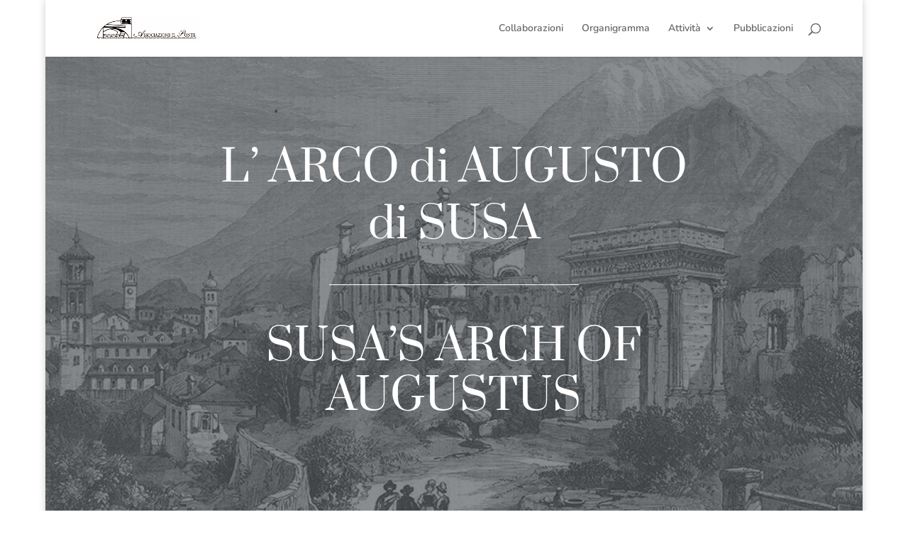

--- FILE ---
content_type: text/html; charset=UTF-8
request_url: https://player.vimeo.com/video/379023782?h=c0a3e9fae4&dnt=1&app_id=122963
body_size: 6247
content:
<!DOCTYPE html>
<html lang="en">
<head>
  <meta charset="utf-8">
  <meta name="viewport" content="width=device-width,initial-scale=1,user-scalable=yes">
  
  <link rel="canonical" href="https://player.vimeo.com/video/379023782?h=c0a3e9fae4">
  <meta name="googlebot" content="noindex,indexifembedded">
  
  
  <title>Arco-intro on Vimeo</title>
  <style>
      body, html, .player, .fallback {
          overflow: hidden;
          width: 100%;
          height: 100%;
          margin: 0;
          padding: 0;
      }
      .fallback {
          
              background-color: transparent;
          
      }
      .player.loading { opacity: 0; }
      .fallback iframe {
          position: fixed;
          left: 0;
          top: 0;
          width: 100%;
          height: 100%;
      }
  </style>
  <link rel="modulepreload" href="https://f.vimeocdn.com/p/4.46.25/js/player.module.js" crossorigin="anonymous">
  <link rel="modulepreload" href="https://f.vimeocdn.com/p/4.46.25/js/vendor.module.js" crossorigin="anonymous">
  <link rel="preload" href="https://f.vimeocdn.com/p/4.46.25/css/player.css" as="style">
</head>

<body>


<div class="vp-placeholder">
    <style>
        .vp-placeholder,
        .vp-placeholder-thumb,
        .vp-placeholder-thumb::before,
        .vp-placeholder-thumb::after {
            position: absolute;
            top: 0;
            bottom: 0;
            left: 0;
            right: 0;
        }
        .vp-placeholder {
            visibility: hidden;
            width: 100%;
            max-height: 100%;
            height: calc(1080 / 1920 * 100vw);
            max-width: calc(1920 / 1080 * 100vh);
            margin: auto;
        }
        .vp-placeholder-carousel {
            display: none;
            background-color: #000;
            position: absolute;
            left: 0;
            right: 0;
            bottom: -60px;
            height: 60px;
        }
    </style>

    

    
        <style>
            .vp-placeholder-thumb {
                overflow: hidden;
                width: 100%;
                max-height: 100%;
                margin: auto;
            }
            .vp-placeholder-thumb::before,
            .vp-placeholder-thumb::after {
                content: "";
                display: block;
                filter: blur(7px);
                margin: 0;
                background: url(https://i.vimeocdn.com/video/838954350-b2aa0e9122301e66071a2fbe00b16e57ac85ae3573b28ac7a5dba917d992939b-d?mw=80&q=85) 50% 50% / contain no-repeat;
            }
            .vp-placeholder-thumb::before {
                 
                margin: -30px;
            }
        </style>
    

    <div class="vp-placeholder-thumb"></div>
    <div class="vp-placeholder-carousel"></div>
    <script>function placeholderInit(t,h,d,s,n,o){var i=t.querySelector(".vp-placeholder"),v=t.querySelector(".vp-placeholder-thumb");if(h){var p=function(){try{return window.self!==window.top}catch(a){return!0}}(),w=200,y=415,r=60;if(!p&&window.innerWidth>=w&&window.innerWidth<y){i.style.bottom=r+"px",i.style.maxHeight="calc(100vh - "+r+"px)",i.style.maxWidth="calc("+n+" / "+o+" * (100vh - "+r+"px))";var f=t.querySelector(".vp-placeholder-carousel");f.style.display="block"}}if(d){var e=new Image;e.onload=function(){var a=n/o,c=e.width/e.height;if(c<=.95*a||c>=1.05*a){var l=i.getBoundingClientRect(),g=l.right-l.left,b=l.bottom-l.top,m=window.innerWidth/g*100,x=window.innerHeight/b*100;v.style.height="calc("+e.height+" / "+e.width+" * "+m+"vw)",v.style.maxWidth="calc("+e.width+" / "+e.height+" * "+x+"vh)"}i.style.visibility="visible"},e.src=s}else i.style.visibility="visible"}
</script>
    <script>placeholderInit(document,  false ,  true , "https://i.vimeocdn.com/video/838954350-b2aa0e9122301e66071a2fbe00b16e57ac85ae3573b28ac7a5dba917d992939b-d?mw=80\u0026q=85",  1920 ,  1080 );</script>
</div>

<div id="player" class="player"></div>
<script>window.playerConfig = {"cdn_url":"https://f.vimeocdn.com","vimeo_api_url":"api.vimeo.com","request":{"files":{"dash":{"cdns":{"akfire_interconnect_quic":{"avc_url":"https://vod-adaptive-ak.vimeocdn.com/exp=1768888850~acl=%2F661632de-7ef4-4aeb-9bc3-787b07af0b10%2Fpsid%3Dab8a4b5ef74566e125baa2048375dd13f8d1392fc28f1efddb899579e147613d%2F%2A~hmac=7167b7dd6904952838a813f53c974277dcbfb4999cb83b33a7a227c68409be02/661632de-7ef4-4aeb-9bc3-787b07af0b10/psid=ab8a4b5ef74566e125baa2048375dd13f8d1392fc28f1efddb899579e147613d/v2/playlist/av/primary/playlist.json?omit=av1-hevc\u0026pathsig=8c953e4f~2f9eH-snEoBXVXMx4BJPtzRPDQWo3tgfFD6eoLeVBB0\u0026r=dXM%3D\u0026rh=3gi24w","origin":"gcs","url":"https://vod-adaptive-ak.vimeocdn.com/exp=1768888850~acl=%2F661632de-7ef4-4aeb-9bc3-787b07af0b10%2Fpsid%3Dab8a4b5ef74566e125baa2048375dd13f8d1392fc28f1efddb899579e147613d%2F%2A~hmac=7167b7dd6904952838a813f53c974277dcbfb4999cb83b33a7a227c68409be02/661632de-7ef4-4aeb-9bc3-787b07af0b10/psid=ab8a4b5ef74566e125baa2048375dd13f8d1392fc28f1efddb899579e147613d/v2/playlist/av/primary/playlist.json?pathsig=8c953e4f~2f9eH-snEoBXVXMx4BJPtzRPDQWo3tgfFD6eoLeVBB0\u0026r=dXM%3D\u0026rh=3gi24w"},"fastly_skyfire":{"avc_url":"https://skyfire.vimeocdn.com/1768888850-0x6324a33c1c93054f54775e1be5464d5f3cfe39d0/661632de-7ef4-4aeb-9bc3-787b07af0b10/psid=ab8a4b5ef74566e125baa2048375dd13f8d1392fc28f1efddb899579e147613d/v2/playlist/av/primary/playlist.json?omit=av1-hevc\u0026pathsig=8c953e4f~2f9eH-snEoBXVXMx4BJPtzRPDQWo3tgfFD6eoLeVBB0\u0026r=dXM%3D\u0026rh=3gi24w","origin":"gcs","url":"https://skyfire.vimeocdn.com/1768888850-0x6324a33c1c93054f54775e1be5464d5f3cfe39d0/661632de-7ef4-4aeb-9bc3-787b07af0b10/psid=ab8a4b5ef74566e125baa2048375dd13f8d1392fc28f1efddb899579e147613d/v2/playlist/av/primary/playlist.json?pathsig=8c953e4f~2f9eH-snEoBXVXMx4BJPtzRPDQWo3tgfFD6eoLeVBB0\u0026r=dXM%3D\u0026rh=3gi24w"}},"default_cdn":"akfire_interconnect_quic","separate_av":true,"streams":[{"profile":"174","id":"e82fb82e-4085-43d6-800f-ad8cafd617a0","fps":25,"quality":"720p"},{"profile":"175","id":"ea8502e8-b478-4c1e-9715-51a9e5e7c891","fps":25,"quality":"1080p"},{"profile":"164","id":"f7b6a1e2-1fdb-4c40-a617-a1c1cc610f4d","fps":25,"quality":"360p"},{"profile":"165","id":"2908c82e-6875-4faf-a885-d2e3fd36682a","fps":25,"quality":"540p"},{"profile":"139","id":"c1dd85b2-035f-4044-882f-1894934d4a7f","fps":25,"quality":"240p"}],"streams_avc":[{"profile":"165","id":"2908c82e-6875-4faf-a885-d2e3fd36682a","fps":25,"quality":"540p"},{"profile":"139","id":"c1dd85b2-035f-4044-882f-1894934d4a7f","fps":25,"quality":"240p"},{"profile":"174","id":"e82fb82e-4085-43d6-800f-ad8cafd617a0","fps":25,"quality":"720p"},{"profile":"175","id":"ea8502e8-b478-4c1e-9715-51a9e5e7c891","fps":25,"quality":"1080p"},{"profile":"164","id":"f7b6a1e2-1fdb-4c40-a617-a1c1cc610f4d","fps":25,"quality":"360p"}]},"hls":{"cdns":{"akfire_interconnect_quic":{"avc_url":"https://vod-adaptive-ak.vimeocdn.com/exp=1768888850~acl=%2F661632de-7ef4-4aeb-9bc3-787b07af0b10%2Fpsid%3Dab8a4b5ef74566e125baa2048375dd13f8d1392fc28f1efddb899579e147613d%2F%2A~hmac=7167b7dd6904952838a813f53c974277dcbfb4999cb83b33a7a227c68409be02/661632de-7ef4-4aeb-9bc3-787b07af0b10/psid=ab8a4b5ef74566e125baa2048375dd13f8d1392fc28f1efddb899579e147613d/v2/playlist/av/primary/playlist.m3u8?omit=av1-hevc-opus\u0026pathsig=8c953e4f~mEQpxNAtCilA8GDN584eJexnD1bMb5CF8KSFVHPVaig\u0026r=dXM%3D\u0026rh=3gi24w\u0026sf=fmp4","origin":"gcs","url":"https://vod-adaptive-ak.vimeocdn.com/exp=1768888850~acl=%2F661632de-7ef4-4aeb-9bc3-787b07af0b10%2Fpsid%3Dab8a4b5ef74566e125baa2048375dd13f8d1392fc28f1efddb899579e147613d%2F%2A~hmac=7167b7dd6904952838a813f53c974277dcbfb4999cb83b33a7a227c68409be02/661632de-7ef4-4aeb-9bc3-787b07af0b10/psid=ab8a4b5ef74566e125baa2048375dd13f8d1392fc28f1efddb899579e147613d/v2/playlist/av/primary/playlist.m3u8?omit=opus\u0026pathsig=8c953e4f~mEQpxNAtCilA8GDN584eJexnD1bMb5CF8KSFVHPVaig\u0026r=dXM%3D\u0026rh=3gi24w\u0026sf=fmp4"},"fastly_skyfire":{"avc_url":"https://skyfire.vimeocdn.com/1768888850-0x6324a33c1c93054f54775e1be5464d5f3cfe39d0/661632de-7ef4-4aeb-9bc3-787b07af0b10/psid=ab8a4b5ef74566e125baa2048375dd13f8d1392fc28f1efddb899579e147613d/v2/playlist/av/primary/playlist.m3u8?omit=av1-hevc-opus\u0026pathsig=8c953e4f~mEQpxNAtCilA8GDN584eJexnD1bMb5CF8KSFVHPVaig\u0026r=dXM%3D\u0026rh=3gi24w\u0026sf=fmp4","origin":"gcs","url":"https://skyfire.vimeocdn.com/1768888850-0x6324a33c1c93054f54775e1be5464d5f3cfe39d0/661632de-7ef4-4aeb-9bc3-787b07af0b10/psid=ab8a4b5ef74566e125baa2048375dd13f8d1392fc28f1efddb899579e147613d/v2/playlist/av/primary/playlist.m3u8?omit=opus\u0026pathsig=8c953e4f~mEQpxNAtCilA8GDN584eJexnD1bMb5CF8KSFVHPVaig\u0026r=dXM%3D\u0026rh=3gi24w\u0026sf=fmp4"}},"default_cdn":"akfire_interconnect_quic","separate_av":true}},"file_codecs":{"av1":[],"avc":["2908c82e-6875-4faf-a885-d2e3fd36682a","c1dd85b2-035f-4044-882f-1894934d4a7f","e82fb82e-4085-43d6-800f-ad8cafd617a0","ea8502e8-b478-4c1e-9715-51a9e5e7c891","f7b6a1e2-1fdb-4c40-a617-a1c1cc610f4d"],"hevc":{"dvh1":[],"hdr":[],"sdr":[]}},"lang":"en","referrer":"https://www.associazioneilponte.com/","cookie_domain":".vimeo.com","signature":"45be31f8361266471c03145ece7e46ea","timestamp":1768885250,"expires":3600,"thumb_preview":{"url":"https://videoapi-sprites.vimeocdn.com/video-sprites/image/4cffef5e-6731-400f-b20d-188bd28c1509.0.jpeg?ClientID=sulu\u0026Expires=1768888849\u0026Signature=79611907a01a07c6ffdc8c9d2dbffedcf9d3629d","height":2880,"width":4260,"frame_height":240,"frame_width":426,"columns":10,"frames":120},"currency":"USD","session":"4a45a3e503fea872e85a818d218abedbcdd2d4281768885250","cookie":{"volume":1,"quality":null,"hd":0,"captions":null,"transcript":null,"captions_styles":{"color":null,"fontSize":null,"fontFamily":null,"fontOpacity":null,"bgOpacity":null,"windowColor":null,"windowOpacity":null,"bgColor":null,"edgeStyle":null},"audio_language":null,"audio_kind":null,"qoe_survey_vote":0},"build":{"backend":"31e9776","js":"4.46.25"},"urls":{"js":"https://f.vimeocdn.com/p/4.46.25/js/player.js","js_base":"https://f.vimeocdn.com/p/4.46.25/js","js_module":"https://f.vimeocdn.com/p/4.46.25/js/player.module.js","js_vendor_module":"https://f.vimeocdn.com/p/4.46.25/js/vendor.module.js","locales_js":{"de-DE":"https://f.vimeocdn.com/p/4.46.25/js/player.de-DE.js","en":"https://f.vimeocdn.com/p/4.46.25/js/player.js","es":"https://f.vimeocdn.com/p/4.46.25/js/player.es.js","fr-FR":"https://f.vimeocdn.com/p/4.46.25/js/player.fr-FR.js","ja-JP":"https://f.vimeocdn.com/p/4.46.25/js/player.ja-JP.js","ko-KR":"https://f.vimeocdn.com/p/4.46.25/js/player.ko-KR.js","pt-BR":"https://f.vimeocdn.com/p/4.46.25/js/player.pt-BR.js","zh-CN":"https://f.vimeocdn.com/p/4.46.25/js/player.zh-CN.js"},"ambisonics_js":"https://f.vimeocdn.com/p/external/ambisonics.min.js","barebone_js":"https://f.vimeocdn.com/p/4.46.25/js/barebone.js","chromeless_js":"https://f.vimeocdn.com/p/4.46.25/js/chromeless.js","three_js":"https://f.vimeocdn.com/p/external/three.rvimeo.min.js","hive_sdk":"https://f.vimeocdn.com/p/external/hive-sdk.js","hive_interceptor":"https://f.vimeocdn.com/p/external/hive-interceptor.js","proxy":"https://player.vimeo.com/static/proxy.html","css":"https://f.vimeocdn.com/p/4.46.25/css/player.css","chromeless_css":"https://f.vimeocdn.com/p/4.46.25/css/chromeless.css","fresnel":"https://arclight.vimeo.com/add/player-stats","player_telemetry_url":"https://arclight.vimeo.com/player-events","telemetry_base":"https://lensflare.vimeo.com"},"flags":{"plays":1,"dnt":1,"autohide_controls":0,"preload_video":"metadata_on_hover","qoe_survey_forced":0,"ai_widget":0,"ecdn_delta_updates":0,"disable_mms":0,"check_clip_skipping_forward":0},"country":"US","client":{"ip":"18.118.150.121"},"ab_tests":{"cross_origin_texttracks":{"group":"variant","track":false,"data":null}},"atid":"3941248443.1768885250","ai_widget_signature":"81217a8839f4239c2f7932a40f40c3a38fc8e39af8725286fdde95dcf4285d7a_1768888850","config_refresh_url":"https://player.vimeo.com/video/379023782/config/request?atid=3941248443.1768885250\u0026expires=3600\u0026referrer=https%3A%2F%2Fwww.associazioneilponte.com%2F\u0026session=4a45a3e503fea872e85a818d218abedbcdd2d4281768885250\u0026signature=45be31f8361266471c03145ece7e46ea\u0026time=1768885250\u0026v=1"},"player_url":"player.vimeo.com","video":{"id":379023782,"title":"Arco-intro","width":1920,"height":1080,"duration":264,"url":"","share_url":"https://vimeo.com/379023782/c0a3e9fae4","embed_code":"\u003ciframe title=\"vimeo-player\" src=\"https://player.vimeo.com/video/379023782?h=c0a3e9fae4\" width=\"640\" height=\"360\" frameborder=\"0\" referrerpolicy=\"strict-origin-when-cross-origin\" allow=\"autoplay; fullscreen; picture-in-picture; clipboard-write; encrypted-media; web-share\"   allowfullscreen\u003e\u003c/iframe\u003e","default_to_hd":0,"privacy":"unlisted","embed_permission":"public","thumbnail_url":"https://i.vimeocdn.com/video/838954350-b2aa0e9122301e66071a2fbe00b16e57ac85ae3573b28ac7a5dba917d992939b-d","owner":{"id":58951651,"name":"Fausto Marzo","img":"https://i.vimeocdn.com/portrait/defaults-blue_60x60?region=us","img_2x":"https://i.vimeocdn.com/portrait/defaults-blue_60x60?region=us","url":"https://vimeo.com/user58951651","account_type":"pro"},"spatial":0,"live_event":null,"version":{"current":null,"available":[{"id":93449094,"file_id":1585792342,"is_current":true}]},"unlisted_hash":"c0a3e9fae4","rating":{"id":3},"fps":25,"bypass_token":"eyJ0eXAiOiJKV1QiLCJhbGciOiJIUzI1NiJ9.eyJjbGlwX2lkIjozNzkwMjM3ODIsImV4cCI6MTc2ODg4ODg2MH0.qHuWBXyL34IPG-cL4HHJ6tj2uhl6T8ANDD56JRqVDBo","channel_layout":"stereo","ai":0,"locale":""},"user":{"id":0,"team_id":0,"team_origin_user_id":0,"account_type":"none","liked":0,"watch_later":0,"owner":0,"mod":0,"logged_in":0,"private_mode_enabled":0,"vimeo_api_client_token":"eyJhbGciOiJIUzI1NiIsInR5cCI6IkpXVCJ9.eyJzZXNzaW9uX2lkIjoiNGE0NWEzZTUwM2ZlYTg3MmU4NWE4MThkMjE4YWJlZGJjZGQyZDQyODE3Njg4ODUyNTAiLCJleHAiOjE3Njg4ODg4NTAsImFwcF9pZCI6MTE4MzU5LCJzY29wZXMiOiJwdWJsaWMgc3RhdHMifQ.JKcMPAxRqsa-FAyzXvFP_LIv5QZFRX3PcjXw8z6L3Lo"},"view":1,"vimeo_url":"vimeo.com","embed":{"audio_track":"","autoplay":0,"autopause":1,"dnt":1,"editor":0,"keyboard":1,"log_plays":1,"loop":0,"muted":0,"on_site":0,"texttrack":"","transparent":1,"outro":"nothing","playsinline":1,"quality":null,"player_id":"","api":null,"app_id":"122963","color":"00adef","color_one":"000000","color_two":"00adef","color_three":"ffffff","color_four":"000000","context":"embed.main","settings":{"auto_pip":1,"badge":0,"byline":0,"collections":0,"color":0,"force_color_one":0,"force_color_two":0,"force_color_three":0,"force_color_four":0,"embed":0,"fullscreen":1,"like":0,"logo":0,"playbar":1,"portrait":0,"pip":1,"share":0,"spatial_compass":0,"spatial_label":0,"speed":1,"title":0,"volume":1,"watch_later":0,"watch_full_video":1,"controls":1,"airplay":1,"audio_tracks":1,"chapters":1,"chromecast":1,"cc":1,"transcript":1,"quality":1,"play_button_position":0,"ask_ai":0,"skipping_forward":1,"debug_payload_collection_policy":"default"},"create_interactive":{"has_create_interactive":false,"viddata_url":""},"min_quality":null,"max_quality":null,"initial_quality":null,"prefer_mms":1}}</script>
<script>const fullscreenSupported="exitFullscreen"in document||"webkitExitFullscreen"in document||"webkitCancelFullScreen"in document||"mozCancelFullScreen"in document||"msExitFullscreen"in document||"webkitEnterFullScreen"in document.createElement("video");var isIE=checkIE(window.navigator.userAgent),incompatibleBrowser=!fullscreenSupported||isIE;window.noModuleLoading=!1,window.dynamicImportSupported=!1,window.cssLayersSupported=typeof CSSLayerBlockRule<"u",window.isInIFrame=function(){try{return window.self!==window.top}catch(e){return!0}}(),!window.isInIFrame&&/twitter/i.test(navigator.userAgent)&&window.playerConfig.video.url&&(window.location=window.playerConfig.video.url),window.playerConfig.request.lang&&document.documentElement.setAttribute("lang",window.playerConfig.request.lang),window.loadScript=function(e){var n=document.getElementsByTagName("script")[0];n&&n.parentNode?n.parentNode.insertBefore(e,n):document.head.appendChild(e)},window.loadVUID=function(){if(!window.playerConfig.request.flags.dnt&&!window.playerConfig.embed.dnt){window._vuid=[["pid",window.playerConfig.request.session]];var e=document.createElement("script");e.async=!0,e.src=window.playerConfig.request.urls.vuid_js,window.loadScript(e)}},window.loadCSS=function(e,n){var i={cssDone:!1,startTime:new Date().getTime(),link:e.createElement("link")};return i.link.rel="stylesheet",i.link.href=n,e.getElementsByTagName("head")[0].appendChild(i.link),i.link.onload=function(){i.cssDone=!0},i},window.loadLegacyJS=function(e,n){if(incompatibleBrowser){var i=e.querySelector(".vp-placeholder");i&&i.parentNode&&i.parentNode.removeChild(i);let a=`/video/${window.playerConfig.video.id}/fallback`;window.playerConfig.request.referrer&&(a+=`?referrer=${window.playerConfig.request.referrer}`),n.innerHTML=`<div class="fallback"><iframe title="unsupported message" src="${a}" frameborder="0"></iframe></div>`}else{n.className="player loading";var t=window.loadCSS(e,window.playerConfig.request.urls.css),r=e.createElement("script"),o=!1;r.src=window.playerConfig.request.urls.js,window.loadScript(r),r["onreadystatechange"in r?"onreadystatechange":"onload"]=function(){!o&&(!this.readyState||this.readyState==="loaded"||this.readyState==="complete")&&(o=!0,playerObject=new VimeoPlayer(n,window.playerConfig,t.cssDone||{link:t.link,startTime:t.startTime}))},window.loadVUID()}};function checkIE(e){e=e&&e.toLowerCase?e.toLowerCase():"";function n(r){return r=r.toLowerCase(),new RegExp(r).test(e);return browserRegEx}var i=n("msie")?parseFloat(e.replace(/^.*msie (\d+).*$/,"$1")):!1,t=n("trident")?parseFloat(e.replace(/^.*trident\/(\d+)\.(\d+).*$/,"$1.$2"))+4:!1;return i||t}
</script>
<script nomodule>
  window.noModuleLoading = true;
  var playerEl = document.getElementById('player');
  window.loadLegacyJS(document, playerEl);
</script>
<script type="module">try{import("").catch(()=>{})}catch(t){}window.dynamicImportSupported=!0;
</script>
<script type="module">if(!window.dynamicImportSupported||!window.cssLayersSupported){if(!window.noModuleLoading){window.noModuleLoading=!0;var playerEl=document.getElementById("player");window.loadLegacyJS(document,playerEl)}var moduleScriptLoader=document.getElementById("js-module-block");moduleScriptLoader&&moduleScriptLoader.parentElement.removeChild(moduleScriptLoader)}
</script>
<script type="module" id="js-module-block">if(!window.noModuleLoading&&window.dynamicImportSupported&&window.cssLayersSupported){const n=document.getElementById("player"),e=window.loadCSS(document,window.playerConfig.request.urls.css);import(window.playerConfig.request.urls.js_module).then(function(o){new o.VimeoPlayer(n,window.playerConfig,e.cssDone||{link:e.link,startTime:e.startTime}),window.loadVUID()}).catch(function(o){throw/TypeError:[A-z ]+import[A-z ]+module/gi.test(o)&&window.loadLegacyJS(document,n),o})}
</script>

<script type="application/ld+json">{"embedUrl":"https://player.vimeo.com/video/379023782?h=c0a3e9fae4","thumbnailUrl":"https://i.vimeocdn.com/video/838954350-b2aa0e9122301e66071a2fbe00b16e57ac85ae3573b28ac7a5dba917d992939b-d?f=webp","name":"Arco-intro","description":"This is \"Arco-intro\" by \"Fausto Marzo\" on Vimeo, the home for high quality videos and the people who love them.","duration":"PT264S","uploadDate":"2019-12-12T08:25:16-05:00","@context":"https://schema.org/","@type":"VideoObject"}</script>

</body>
</html>


--- FILE ---
content_type: text/css
request_url: https://www.associazioneilponte.com/wp-content/et-cache/global/et-divi-customizer-global.min.css?ver=1767611723
body_size: 620
content:
body,.et_pb_column_1_2 .et_quote_content blockquote cite,.et_pb_column_1_2 .et_link_content a.et_link_main_url,.et_pb_column_1_3 .et_quote_content blockquote cite,.et_pb_column_3_8 .et_quote_content blockquote cite,.et_pb_column_1_4 .et_quote_content blockquote cite,.et_pb_blog_grid .et_quote_content blockquote cite,.et_pb_column_1_3 .et_link_content a.et_link_main_url,.et_pb_column_3_8 .et_link_content a.et_link_main_url,.et_pb_column_1_4 .et_link_content a.et_link_main_url,.et_pb_blog_grid .et_link_content a.et_link_main_url,body .et_pb_bg_layout_light .et_pb_post p,body .et_pb_bg_layout_dark .et_pb_post p{font-size:14px}.et_pb_slide_content,.et_pb_best_value{font-size:15px}@media only screen and (min-width:1350px){.et_pb_row{padding:27px 0}.et_pb_section{padding:54px 0}.single.et_pb_pagebuilder_layout.et_full_width_page .et_post_meta_wrapper{padding-top:81px}.et_pb_fullwidth_section{padding:0}}	h1,h2,h3,h4,h5,h6{font-family:'Bevan',Georgia,"Times New Roman",serif}body,input,textarea,select{font-family:'Nunito',Helvetica,Arial,Lucida,sans-serif}.et_pb_slide{height:55vh}h4.widgettitle{font-size:16px;font-weight:bold;text-transform:uppercase;text-align:center;letter-spacing:1px;color:#000000}ul.menu{font-size:12px!important;font-weight:bold!important}ul.sub-menu{font-size:10px!important}ul.menu li{display:inline-grid;background-color:#D2D2D2;padding:5px;border:1px solid grey;border-radius:3px;width:100%;box-shadow:0 10px 6px -6px #777}ul.sub-menu li{background-color:#EFEFEF}

--- FILE ---
content_type: application/javascript; charset=utf-8
request_url: https://cs.iubenda.com/cookie-solution/confs/js/31571184.js
body_size: -244
content:
_iub.csRC = { consApiKey: 'HX6ZnpoUGVVlsljtmi60WLdrJh4fW4a0', showBranding: false, publicId: '8a949bdc-6db6-11ee-8bfc-5ad8d8c564c0', floatingGroup: false };
_iub.csEnabled = true;
_iub.csPurposes = [4,3,7,1];
_iub.cpUpd = 1618169239;
_iub.csT = 0.05;
_iub.googleConsentModeV2 = true;
_iub.totalNumberOfProviders = 5;


--- FILE ---
content_type: text/plain
request_url: https://www.google-analytics.com/j/collect?v=1&_v=j102&a=2119305944&t=pageview&_s=1&dl=https%3A%2F%2Fwww.associazioneilponte.com%2Ffregi-arco-susa%2Farco-di-augusto%2F&ul=en-us%40posix&dt=Arco%20di%20Augusto%20-%20Associazione%20il%20Ponte%20Susa&sr=1280x720&vp=1280x720&_u=YADAAEABAAAAICAAIg~&cid=610040798.1768885252&tid=UA-92777900-1&_gid=1011181458.1768885252&_slc=1&gtm=45He61f0h2n81WZPGSTBv836360771za200zd836360771&gcs=G101&gcd=13p3r3p3p5l1&dma_cps=-&dma=0&tcfd=10000&tag_exp=103116026~103200004~104527907~104528501~104684208~104684211~105391252~115938466~115938469~116682877~117041587&npa=1&z=619190643
body_size: -577
content:
2,cG-YBST396PL9